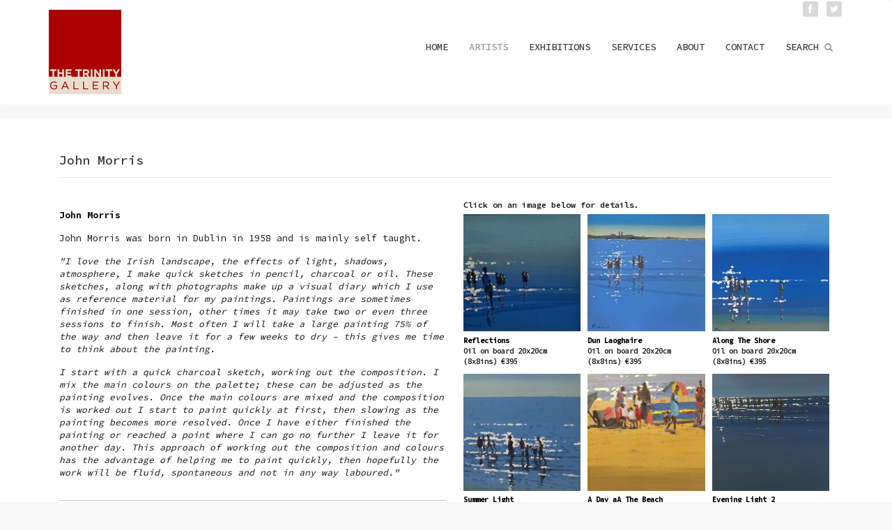

--- FILE ---
content_type: text/html; charset=UTF-8
request_url: https://www.trinitygallery.ie/artists/john-morris/685
body_size: 6726
content:
<!DOCTYPE html>
<html lang="en">

<head>
    <title>John Morris | The Trinity Gallery</title>
        <meta charset="utf-8">
    <meta http-equiv="X-UA-Compatible" content="IE=edge">
    <meta name="viewport" content="width=device-width, initial-scale=1">
    <meta name="description" content=" The Trinity Gallery is conveniently situated in the heart of Dublin’s museum district beside the National Museum, Trinity College and the National Gall... ">
            <link rel='shortcut icon' href="https://www.trinitygallery.ie/favicon.ico">
    <link href="https://fonts.googleapis.com/css?family=Source+Code+Pro:200,300,400,500,600,700,900" rel='stylesheet' type='text/css'>
    <link media="all" type="text/css" rel="stylesheet" href="https://www.trinitygallery.ie/assets/css/main.min-f5c17633.css">


    <!-- HTML5 Shim and Respond.js IE8 support of HTML5 elements and media queries -->
    <!-- WARNING: Respond.js doesn't work if you view the page via file:// -->
    <!--[if lt IE 9]>
        <script src="https://oss.maxcdn.com/libs/html5shiv/3.7.0/html5shiv.js"></script>
        <script src="https://oss.maxcdn.com/libs/respond.js/1.4.2/respond.min.js"></script>
    <![endif]-->
    <script>
        (function(b,o,i,l,e,r){b.GoogleAnalyticsObject=l;b[l]||(b[l]=
        function(){(b[l].q=b[l].q||[]).push(arguments)});b[l].l=+new Date;
        e=o.createElement(i);r=o.getElementsByTagName(i)[0];
        e.src='//www.google-analytics.com/analytics.js';
        r.parentNode.insertBefore(e,r)}(window,document,'script','ga'));
        ga('create','UA-518220-11');ga('send','pageview');
    </script>
</head>

<body>
    <header>
        <!-- Navigation -->
        <nav class="navbar" role="navigation">
            <div class="container">
                <!-- Brand and toggle get grouped for better mobile display -->
                <div class="socialNetwork">
                    <a href="https://www.facebook.com/TrinityGalleryIreland" target="blank"><img src="https://www.trinitygallery.ie/assets/img/logo_fb.png" /></a>
                    <a href="https://twitter.com/leinstergallery" target="blank"><img src="https://www.trinitygallery.ie/assets/img/logo_tw.png" /></a>
                </div>
                <div class="navbar-header">
                    <button type="button" class="navbar-toggle" data-toggle="collapse" data-target="#bs-example-navbar-collapse-1">
                        <span class="sr-only">Toggle navigation</span>
                        <span class="icon-bar"></span>
                        <span class="icon-bar"></span>
                        <span class="icon-bar"></span>
                    </button>
                    <a class="navbar-brand" href="https://www.trinitygallery.ie"><img src="https://www.trinitygallery.ie/assets/img/logo.png?v=1" /></a>
                </div>
                <!-- Collect the nav links, forms, and other content for toggling -->
                <div class="collapse navbar-collapse" id="bs-example-navbar-collapse-1">
                    <ul class="nav navbar-nav">
                        <li>
                            <a href="https://www.trinitygallery.ie" class="">HOME</a>
                        </li>
                        <li>
                            <a href="https://www.trinitygallery.ie/artists" class="MenuActive">ARTISTS</a>
                        </li>
                        <li>
                            <a href="https://www.trinitygallery.ie/exhibitions" class="">EXHIBITIONS</a>
                        </li>
                        <li>
                            <a href="https://www.trinitygallery.ie/services" class="">SERVICES</a>
                        </li>
                        <li>
                            <a href="https://www.trinitygallery.ie/about" class="">ABOUT</a>
                        </li>
                        <li>
                            <a href="https://www.trinitygallery.ie/contact" class="">CONTACT</a>
                        </li>
                        <li>
                            <a href="javascript:show('ocultar')" class="search">SEARCH <span class="glyphicon glyphicon-search"></span></a>

                            <div id="ocultar" class="oculto">
                                <form action="https://www.trinitygallery.ie/search" method="get">
                                    <div class="form-group">
                                        <input type="text" class="form-control" placeholder="Pick an artist" name="artist">
                                    </div>
                                    <div class="form-group">
                                        <p>or</p>
                                        <input type="text" class="form-control" placeholder="Pick an exhibition" name="exhibition">
                                    </div>
                                    <button type="submit" class="btn btn-default pull-right" >SEARCH</button>
                                </form>
                            </div>
                        </li>
                    </ul>
                </div>
                <!-- /.navbar-collapse -->
            </div>
            <!-- /.container -->
        </nav>
    </header>

    

<article class="sectionInformation">
    <div class="container">
        <div class="col-sm-12 bioArtist">
            <h3>John Morris</h3>
            <div class="col-sm-6 scrollBio">
                <p><strong>John Morris</strong></p>
<p>John Morris was born in Dublin in 1958 and is mainly self taught.</p>
<p><em>"I love the Irish landscape, the effects of light, shadows, atmosphere, I make quick sketches in pencil, charcoal or oil. These sketches, along with photographs make up a visual diary which I use as reference material for my paintings. Paintings are sometimes finished in one session, other times it may take two or even three sessions to finish. Most often I will take a large painting 75% of the way and then leave it for a few weeks to dry – this gives me time to think about the painting.</em></p>
<p><em>I start with a quick charcoal sketch, working out the composition. I mix the main colours on the palette; these can be adjusted as the painting evolves. Once the main colours are mixed and the composition is worked out I start to paint quickly at first, then slowing as the painting becomes more resolved. Once I have either finished the painting or reached a point where I can go no further I leave it for another day. This approach of working out the composition and colours has the advantage of helping me to paint quickly, then hopefully the work will be fluid, spontaneous and not in any way laboured."</em></p>

            </div>
            <div class="col-sm-6 galleryBio">
                                    <div class="col-sm-12">Click on an image below for details.</div>
                    <div class="col-sm-4">
    <div class="workContainer">
        <a href="https://media.trinitygallery.ie/[base64]/img-4141-1024x1015.jpg" data-lightbox="artist-bio" data-title="Reflections  / Oil on board
20x20cm (8x8ins)
€395">
            <picture>
                <source srcset="https://media.trinitygallery.ie/[base64]/img-4141-1024x1015.jpg" media="(min-width: 1200px)">
                <source srcset="https://media.trinitygallery.ie/[base64]/img-4141-1024x1015.jpg" media="(min-width: 991px)">
                <source srcset="https://media.trinitygallery.ie/[base64]/img-4141-1024x1015.jpg" media="(min-width: 768px)">
                <img srcset="https://media.trinitygallery.ie/[base64]/img-4141-1024x1015.jpg" alt="Reflections"/>
            </picture>
        </a>
    </div>
    <div class="workCaption">
        <p class="workTitle">
            Reflections
        </p>
        <p></p>
        <p>Oil on board
20x20cm (8x8ins)
€395</p>
    </div>
</div>
<div class="col-sm-4">
    <div class="workContainer">
        <a href="https://media.trinitygallery.ie/[base64]/img-4140-991x1024.jpg" data-lightbox="artist-bio" data-title="Dun Laoghaire  / Oil on board
20x20cm (8x8ins)
€395">
            <picture>
                <source srcset="https://media.trinitygallery.ie/[base64]/img-4140-991x1024.jpg" media="(min-width: 1200px)">
                <source srcset="https://media.trinitygallery.ie/[base64]/img-4140-991x1024.jpg" media="(min-width: 991px)">
                <source srcset="https://media.trinitygallery.ie/[base64]/img-4140-991x1024.jpg" media="(min-width: 768px)">
                <img srcset="https://media.trinitygallery.ie/[base64]/img-4140-991x1024.jpg" alt="Dun Laoghaire"/>
            </picture>
        </a>
    </div>
    <div class="workCaption">
        <p class="workTitle">
            Dun Laoghaire
        </p>
        <p></p>
        <p>Oil on board
20x20cm (8x8ins)
€395</p>
    </div>
</div>
<div class="col-sm-4">
    <div class="workContainer">
        <a href="https://media.trinitygallery.ie/[base64]/img-4139-1011x1024.jpg" data-lightbox="artist-bio" data-title="Along The Shore  / Oil on board
20x20cm (8x8ins)
€395">
            <picture>
                <source srcset="https://media.trinitygallery.ie/[base64]/img-4139-1011x1024.jpg" media="(min-width: 1200px)">
                <source srcset="https://media.trinitygallery.ie/[base64]/img-4139-1011x1024.jpg" media="(min-width: 991px)">
                <source srcset="https://media.trinitygallery.ie/[base64]/img-4139-1011x1024.jpg" media="(min-width: 768px)">
                <img srcset="https://media.trinitygallery.ie/[base64]/img-4139-1011x1024.jpg" alt="Along The Shore"/>
            </picture>
        </a>
    </div>
    <div class="workCaption">
        <p class="workTitle">
            Along The Shore
        </p>
        <p></p>
        <p>Oil on board
20x20cm (8x8ins)
€395</p>
    </div>
</div>
<div class="col-sm-4">
    <div class="workContainer">
        <a href="https://media.trinitygallery.ie/[base64]/img-1622-982x1024.jpg" data-lightbox="artist-bio" data-title="Summer Light  / Oil on board  38x38cms">
            <picture>
                <source srcset="https://media.trinitygallery.ie/[base64]/img-1622-982x1024.jpg" media="(min-width: 1200px)">
                <source srcset="https://media.trinitygallery.ie/[base64]/img-1622-982x1024.jpg" media="(min-width: 991px)">
                <source srcset="https://media.trinitygallery.ie/[base64]/img-1622-982x1024.jpg" media="(min-width: 768px)">
                <img srcset="https://media.trinitygallery.ie/[base64]/img-1622-982x1024.jpg" alt="Summer Light"/>
            </picture>
        </a>
    </div>
    <div class="workCaption">
        <p class="workTitle">
            Summer Light
        </p>
        <p></p>
        <p>Oil on board  38x38cms</p>
    </div>
</div>
<div class="col-sm-4">
    <div class="workContainer">
        <a href="https://media.trinitygallery.ie/[base64]/fullsizerender-33-774x1024.jpg" data-lightbox="artist-bio" data-title="A Day aA The Beach / Oil on board
8x10ins ">
            <picture>
                <source srcset="https://media.trinitygallery.ie/[base64]/fullsizerender-33-774x1024.jpg" media="(min-width: 1200px)">
                <source srcset="https://media.trinitygallery.ie/[base64]/fullsizerender-33-774x1024.jpg" media="(min-width: 991px)">
                <source srcset="https://media.trinitygallery.ie/[base64]/fullsizerender-33-774x1024.jpg" media="(min-width: 768px)">
                <img srcset="https://media.trinitygallery.ie/[base64]/fullsizerender-33-774x1024.jpg" alt="A Day aA The Beach"/>
            </picture>
        </a>
    </div>
    <div class="workCaption">
        <p class="workTitle">
            A Day aA The Beach
        </p>
        <p>Oil on board
8x10ins</p>
        <p></p>
    </div>
</div>
<div class="col-sm-4">
    <div class="workContainer">
        <a href="https://media.trinitygallery.ie/[base64]/img-3052-930x1024.jpg" data-lightbox="artist-bio" data-title="Evening Light 2  / Oil on board
100x100cm (40x40ins)
€3,750">
            <picture>
                <source srcset="https://media.trinitygallery.ie/[base64]/img-3052-930x1024.jpg" media="(min-width: 1200px)">
                <source srcset="https://media.trinitygallery.ie/[base64]/img-3052-930x1024.jpg" media="(min-width: 991px)">
                <source srcset="https://media.trinitygallery.ie/[base64]/img-3052-930x1024.jpg" media="(min-width: 768px)">
                <img srcset="https://media.trinitygallery.ie/[base64]/img-3052-930x1024.jpg" alt="Evening Light 2"/>
            </picture>
        </a>
    </div>
    <div class="workCaption">
        <p class="workTitle">
            Evening Light 2
        </p>
        <p></p>
        <p>Oil on board
100x100cm (40x40ins)
€3,750</p>
    </div>
</div>
<div class="col-sm-4">
    <div class="workContainer">
        <a href="https://media.trinitygallery.ie/[base64]/img-3050-1024x1007.jpg" data-lightbox="artist-bio" data-title="Summer Light  / Oil on board
76x76cm (30x30ins)
€2,950">
            <picture>
                <source srcset="https://media.trinitygallery.ie/[base64]/img-3050-1024x1007.jpg" media="(min-width: 1200px)">
                <source srcset="https://media.trinitygallery.ie/[base64]/img-3050-1024x1007.jpg" media="(min-width: 991px)">
                <source srcset="https://media.trinitygallery.ie/[base64]/img-3050-1024x1007.jpg" media="(min-width: 768px)">
                <img srcset="https://media.trinitygallery.ie/[base64]/img-3050-1024x1007.jpg" alt="Summer Light"/>
            </picture>
        </a>
    </div>
    <div class="workCaption">
        <p class="workTitle">
            Summer Light
        </p>
        <p></p>
        <p>Oil on board
76x76cm (30x30ins)
€2,950</p>
    </div>
</div>
<div class="col-sm-4">
    <div class="workContainer">
        <a href="https://media.trinitygallery.ie/[base64]/img-2846.jpg" data-lightbox="artist-bio" data-title="Into The Light  / Oil on board
18x18cms (7.5x7.5ins)
€350 ">
            <picture>
                <source srcset="https://media.trinitygallery.ie/[base64]/img-2846.jpg" media="(min-width: 1200px)">
                <source srcset="https://media.trinitygallery.ie/[base64]/img-2846.jpg" media="(min-width: 991px)">
                <source srcset="https://media.trinitygallery.ie/[base64]/img-2846.jpg" media="(min-width: 768px)">
                <img srcset="https://media.trinitygallery.ie/[base64]/img-2846.jpg" alt="Into The Light"/>
            </picture>
        </a>
    </div>
    <div class="workCaption">
        <p class="workTitle">
            Into The Light
        </p>
        <p></p>
        <p>Oil on board
18x18cms (7.5x7.5ins)
€350 </p>
    </div>
</div>
<div class="col-sm-4">
    <div class="workContainer">
        <a href="https://media.trinitygallery.ie/[base64]/img-1351-1024x897.jpg" data-lightbox="artist-bio" data-title="Summer's Day  / Oil on board
35x40 ins
€2,950
">
            <picture>
                <source srcset="https://media.trinitygallery.ie/[base64]/img-1351-1024x897.jpg" media="(min-width: 1200px)">
                <source srcset="https://media.trinitygallery.ie/[base64]/img-1351-1024x897.jpg" media="(min-width: 991px)">
                <source srcset="https://media.trinitygallery.ie/[base64]/img-1351-1024x897.jpg" media="(min-width: 768px)">
                <img srcset="https://media.trinitygallery.ie/[base64]/img-1351-1024x897.jpg" alt="Summer&#039;s Day"/>
            </picture>
        </a>
    </div>
    <div class="workCaption">
        <p class="workTitle">
            Summer's Day
        </p>
        <p></p>
        <p>Oil on board
35x40 ins
€2,950
</p>
    </div>
</div>
<div class="col-sm-4">
    <div class="workContainer">
        <a href="https://media.trinitygallery.ie/[base64]/img-2845.jpg" data-lightbox="artist-bio" data-title="Brittas Bay  / Oil on board
18x18cms (7.5x7.5ins)
€350">
            <picture>
                <source srcset="https://media.trinitygallery.ie/[base64]/img-2845.jpg" media="(min-width: 1200px)">
                <source srcset="https://media.trinitygallery.ie/[base64]/img-2845.jpg" media="(min-width: 991px)">
                <source srcset="https://media.trinitygallery.ie/[base64]/img-2845.jpg" media="(min-width: 768px)">
                <img srcset="https://media.trinitygallery.ie/[base64]/img-2845.jpg" alt="Brittas Bay"/>
            </picture>
        </a>
    </div>
    <div class="workCaption">
        <p class="workTitle">
            Brittas Bay
        </p>
        <p></p>
        <p>Oil on board
18x18cms (7.5x7.5ins)
€350</p>
    </div>
</div>
<div class="col-sm-4">
    <div class="workContainer">
        <a href="https://media.trinitygallery.ie/[base64]/img-2844-1024x970.jpg" data-lightbox="artist-bio" data-title="Reflections, Banna Beach, Co. Kerry  / Oil on board
18x18cms (7.5x7.5ins)
€350">
            <picture>
                <source srcset="https://media.trinitygallery.ie/[base64]/img-2844-1024x970.jpg" media="(min-width: 1200px)">
                <source srcset="https://media.trinitygallery.ie/[base64]/img-2844-1024x970.jpg" media="(min-width: 991px)">
                <source srcset="https://media.trinitygallery.ie/[base64]/img-2844-1024x970.jpg" media="(min-width: 768px)">
                <img srcset="https://media.trinitygallery.ie/[base64]/img-2844-1024x970.jpg" alt="Reflections, Banna Beach, Co. Kerry"/>
            </picture>
        </a>
    </div>
    <div class="workCaption">
        <p class="workTitle">
            Reflections, Banna Beach, Co. Kerry
        </p>
        <p></p>
        <p>Oil on board
18x18cms (7.5x7.5ins)
€350</p>
    </div>
</div>
                            </div>
        </div>
    </div>
</article>


    <footer>
        <div class="container">
            <div class="col-sm-4">
                <p><span>Opening Hours</span><br/>
                Mon - Fri: 10.30am - 5.30pm<br/>
                Sat: 10.30am - 3pm <br />
                Sun & Bank Holidays: Closed</p>
            </div>
            <div class="col-sm-4">
                <p><span>Location</span><br/>
                The Trinity Gallery, 19 Clare Street,<br/>
                Dublin 2, Ireland. <br />
                D02 PX28
                </p>
            </div>
            <div class="col-sm-4">
                <p><span>Contact Us</span><br/>
                <a href="tel:016790834">Ph: +353 (0)1 6629542</a><br/>
                <a href="/cdn-cgi/l/email-protection#d2a6bab7a6a0bbbcbba6abb5b3bebeb7a0ab92b5bfb3bbbefcb1bdbf">Email: <span class="__cf_email__" data-cfemail="27534f4253554e494e535e40464b4b42555e67404a464e4b0944484a">[email&#160;protected]</span></a><br/>
                <a href="www.trinitygallery.ie">Website: www.trinitygallery.ie</a></p>
            </div>
            <div class="col-sm-4">
               <a href="https://www.bestinireland.com/best-art-galleries-dublin/" target="_blank"> <img width="150" src="https://www.trinitygallery.ie/assets/img/best-in-ireland.png" /></a>
            </div>
            <div class="col-sm-4">
                <p>
                    Website powered by <a href="http://www.publisherplus.ie/">Publisher Plus</a>
                </p>
            </div>
        </div>
    </footer>


    <script data-cfasync="false" src="/cdn-cgi/scripts/5c5dd728/cloudflare-static/email-decode.min.js"></script><script src="https://www.trinitygallery.ie/assets/js/app-9773cf31.js"></script>

    <script type="text/javascript" language="javascript">
        function show(id) {
            var oc = document.getElementById(id).style;
            hide();
            oc.display = "block";
        }

        function hide() {
            document.getElementById('ocultar').style.display = "none";
        }
    </script>
<script defer src="https://static.cloudflareinsights.com/beacon.min.js/vcd15cbe7772f49c399c6a5babf22c1241717689176015" integrity="sha512-ZpsOmlRQV6y907TI0dKBHq9Md29nnaEIPlkf84rnaERnq6zvWvPUqr2ft8M1aS28oN72PdrCzSjY4U6VaAw1EQ==" data-cf-beacon='{"version":"2024.11.0","token":"44dc7c6e9f2846cd8d7b200cd3309181","r":1,"server_timing":{"name":{"cfCacheStatus":true,"cfEdge":true,"cfExtPri":true,"cfL4":true,"cfOrigin":true,"cfSpeedBrain":true},"location_startswith":null}}' crossorigin="anonymous"></script>
</body>

</html>

--- FILE ---
content_type: text/plain
request_url: https://www.google-analytics.com/j/collect?v=1&_v=j102&a=459500225&t=pageview&_s=1&dl=https%3A%2F%2Fwww.trinitygallery.ie%2Fartists%2Fjohn-morris%2F685&ul=en-us%40posix&dt=John%20Morris%20%7C%20The%20Trinity%20Gallery&sr=1280x720&vp=1280x720&_u=IEBAAAABAAAAAC~&jid=734279900&gjid=1023779355&cid=777907011.1762903592&tid=UA-518220-11&_gid=1432321477.1762903592&_r=1&_slc=1&z=2026569327
body_size: -451
content:
2,cG-ZWH2ZZ4BXP